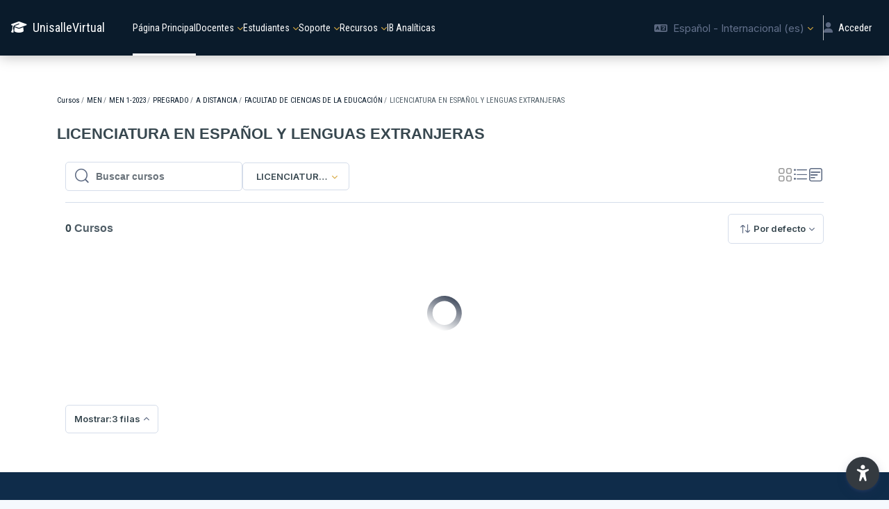

--- FILE ---
content_type: text/css
request_url: https://cipte.co/temp-unisalle/assets/style.css
body_size: 4917
content:
/* ==========================================   
   ESTILOS GENERALES Y FUENTES 
========================================== */ 
/* Importación de Fuentes de Google Fonts */ 
@import url('https://fonts.googleapis.com/css2?family=Lato:wght@400;700&family=Roboto+Condensed:wght@400;700&display=swap'); 
 
/* Variables para facilitar el mantenimiento */ 
:root { 
    --font-lato: 'Lato', sans-serif; 
    --font-roboto-condensed: 'Roboto Condensed', sans-serif; 
} 
.unisalle-description,  
.unisalle-subtitle, 
.unisalle-info-card { 
    font-family: var(--font-lato); 
    font-weight: 400; 
} 
 
/* IDs específicos del HTML proporcionado para textos */ 
#unisalle-hero-desc, 
#unisalle-hero-slider-desc, 
#unisalle-slide-desc, 
#unisalle-news-desc, 
#unisalle-app1-desc, 
#unisalle-app2-desc, 
#unisalle-app1-subtitle, 
#unisalle-app2-subtitle { 
    font-family: var(--font-lato); 
    font-weight: 400; 
} 
 
/* ========================================= 
   TÍTULOS 
   Lato Bold 
   ========================================= */ 
h1, h2, h3, h4, h5, h6, 
.unisalle-title, 
.unisalle-slide-title { 
    font-family: var(--font-lato); 
    font-weight: 700; 
} 
 
/* IDs específicos del HTML proporcionado para títulos */ 
#unisalle-hero-title, 
#unisalle-hero-slider-title, 
#unisalle-slide-title, 
#unisalle-news-title, 
#unisalle-app1-title, 
#unisalle-app2-title { 
    font-family: var(--font-lato); 
    font-weight: 700; 
} 
 
/* ========================================= 
   BOTONES 
   Roboto Condensed Bold 
   ========================================= */ 
.unisalle-cta-button, 
.unisalle-cta-button-secondary, 
.unisalle-app-btn, 
button, 
.unisalle-btn { 
    font-family: var(--font-roboto-condensed); 
    font-weight: 700; 
    text-transform: uppercase; /* Opcional, común en botones */ 
    text-decoration: none; 
    display: inline-block; /* Asegura comportamiento de bloque en línea */ 
} 
 
/* IDs específicos del HTML proporcionado para botones/enlaces CTA */ 
#unisalle-hero-cta, 
#unisalle-app1-btn, 
#unisalle-app2-btn { 
    font-family: var(--font-roboto-condensed); 
    font-weight: 700; 
} 
 
/* ========================================= 
   MENÚ 
   Roboto Condensed Regular 
   (Selectores genéricos ya que no hay HTML de menú específico) 
   ========================================= */ 
nav, 
.unisalle-menu, 
.unisalle-navbar, 
.unisalle-nav-link, 
.unisalle-menu-item { 
    font-family: var(--font-roboto-condensed); 
    font-weight: 400; 
} 
 
/* ==========================================   
   HERO SECTION - CON BOOTSTRAP GRID   
========================================== */   
.unisalle-hero-section {   
    min-height: 100vh;   
    display: flex;   
    align-items: center;   
    padding: 40px 0;   
    background: radial-gradient(circle at 50% 50%, #0f172a 0%, #02050a 100%);  
}   
 
/* COLUMNA 1 - TEXTO IZQUIERDA */   
.unisalle-text-column {   
    display: flex;   
    flex-direction: column;   
    justify-content: center;   
    color: white;   
    text-align: left; /* Asegurar alineación por defecto */ 
}   
 
.unisalle-text-column h1 {   
    font-family: 'Lato', sans-serif;   
    font-weight: 700;   
    font-size: 44px;   
    color: white;   
    margin-bottom: 28px;   
    line-height: 1.2;   
}   
 
.unisalle-text-column p {   
    font-family: 'Lato', sans-serif;   
    font-weight: 400;   
    font-size: 15px;   
    line-height: 1.8;   
    color: rgba(255, 255, 255, 0.75);   
    margin-bottom: 40px;   
}   
 
/* BOTÓN NEGRO con borde GRADIENTE DORADO-AZUL */   
.unisalle-cta-button {   
    font-family: 'Roboto Condensed', sans-serif;   
    font-weight: 700;   
    display: inline-block;   
    padding: 14px 36px;   
    background: linear-gradient(#0a0a0a, #0a0a0a) padding-box,   
                linear-gradient(135deg, #cfa346 0%, #2a4880 50%, #cfa346 100%) border-box;   
    color: white;   
    text-decoration: none;   
    border-radius: 30px;   
    transition: all 0.3s ease;   
    width: fit-content;   
    font-size: 14px;   
    position: relative;   
    border: 2px solid transparent;   
}   
.unisalle-cta-button:hover { 
    color: #cfa346; 
    transform: translateY(-2px); 
    box-shadow: 0 4px 15px rgba(207, 163, 70, 0.3); 
} 
 
/* COLUMNA 2 - PERSONAJE CENTRO */   
.unisalle-character-column {   
    position: relative;   
    height: 80vh;   
    min-height: 600px;   
    display: flex;   
    align-items: center;   
    justify-content: center;   
}   
 
#unisalle-canvas-container {   
    width: 100%;   
    height: 100%;   
    position: relative;   
}   
 
canvas {   
    display: block;   
    width: 100%;   
    height: 100%;   
}   
 
/* COLUMNA 3 - SLIDER DERECHA */   
.unisalle-slider-column {   
    display: flex;   
    align-items: center;   
    justify-content: center;   
    padding: 20px;   
}   
 
/* CARD PRINCIPAL con BORDE GRADIENTE DORADO-AZUL */   
.unisalle-info-card {   
    background: rgba(20, 30, 40, 0.65);   
    backdrop-filter: blur(12px);   
    border-radius: 32px;   
    padding: 32px;   
    color: white;   
    width: 100%;   
    max-width: 400px;   
    min-height: 500px;   
    position: relative;   
    box-shadow: 0 12px 40px rgba(0, 0, 0, 0.6);   
    display: flex;   
    flex-direction: column;   
    border: 2px solid transparent;   
    background-clip: padding-box;   
    -webkit-box-reflect: below 20px linear-gradient(to bottom, rgba(0,0,0,0.0), rgba(0,0,0,0.2));  
}   
 
.unisalle-info-card::before {   
    content: '';   
    position: absolute;   
    top: 0;   
    left: 0;   
    right: 0;   
    bottom: 0;   
    border-radius: 32px;   
    padding: 2px;   
    background: linear-gradient(135deg,   
            #cfa346 0%, /* Dorado */   
            #2a4880 50%, /* Azul claro */   
            #cfa346 100% /* Azul muy claro */   
        );   
    -webkit-mask: linear-gradient(#fff 0 0) content-box, linear-gradient(#fff 0 0);   
    -webkit-mask-composite: xor;   
    mask-composite: exclude;   
    z-index: -1;   
}   
 
.unisalle-info-card h2 {   
    font-family: 'Lato', sans-serif;   
    font-weight: 700;   
    font-size: 24px;   
    margin-bottom: 16px;   
    color: white;   
    flex-shrink: 0;   
}   
 
.unisalle-info-card p {   
    font-family: 'Lato', sans-serif;   
    font-weight: 400;   
    font-size: 13px;   
    line-height: 1.7;   
    color: rgba(255, 255, 255, 0.8);   
    margin-bottom: 20px;   
    flex-shrink: 0;   
    min-height: 80px;   
}   
 
/* IMAGEN DENTRO DEL CARD */   
.unisalle-card-image {   
    width: 100%;   
    height: 200px;   
    border-radius: 22px;   
    overflow: hidden;   
    margin-bottom: 20px;   
    flex-shrink: 0;   
    box-shadow: 0 4px 12px rgba(0, 0, 0, 0.3);   
}   
 
.unisalle-card-image img {   
    width: 100%;   
    height: 100%;   
    object-fit: cover;   
}   
 
/* INDICADORES DEL SLIDER */   
.unisalle-slider-indicators {   
    display: flex;   
    justify-content: center;   
    gap: 10px;   
    margin-top: auto;   
    padding-top: 10px;   
}   
 
.unisalle-indicator {   
    width: 10px;   
    height: 10px;   
    border-radius: 50%;   
    background: rgba(255, 255, 255, 0.25);   
    cursor: pointer;   
    transition: all 0.3s ease;   
}   
 
.unisalle-indicator.unisalle-active {   
    background: rgba(255, 255, 255, 0.9);   
    transform: scale(1.3);  
    border-radius: 50%;   
}   
 
.unisalle-indicator:hover {   
    background: rgba(255, 255, 255, 0.5);   
}   
 
/* LOADING */   
#unisalle-loading {   
    font-family: 'Lato', sans-serif;   
    font-weight: 700;   
    position: fixed;   
    top: 50%;   
    left: 50%;   
    transform: translate(-50%, -50%);   
    color: white;   
    font-size: 24px;   
    background: rgba(10, 15, 20, 0.95);   
    padding: 30px 50px;   
    border-radius: 20px;   
    z-index: 1000;   
    border: 1.5px solid rgba(255, 255, 255, 0.3);   
}   
 
/* FOOTER */   
footer {   
    font-family: 'Lato', sans-serif;   
    font-weight: 400;   
    background: rgba(10, 15, 20, 0.9);   
    color: rgba(255, 255, 255, 0.7);   
    padding: 20px 0;   
    text-align: center;   
}   
 
/* ==========================================   
   SECCIÓN 2 - MAESTRÍA (MAIN CONTAINER) 
========================================== */  
.unisalle-main-container {  
    position: relative;  
    width: 100%;  
    height: 100vh;  
    display: flex;  
    flex-direction: column;  
    justify-content: center;  
    background-color: #0f172a; /* Fallback color */  
}  
 
/* Background & Overlay */  
.unisalle-background-layer {  
    position: absolute;  
    top: 0;  
    left: 0;  
    width: 100%;  
    height: 100%;  
    background-size: cover;  
    background-position: center;  
    transition: background-image 0.5s ease-in-out;  
    z-index: 0;  
}  
 
.unisalle-overlay {  
    position: absolute;  
    top: 0;  
    left: 0;  
    width: 100%;  
    height: 100%;  
    /* Gradient similar to the image: Dark blue at bottom/left, fading out */  
    background: linear-gradient(90deg, rgba(12,25,50,0.95) 0%, rgba(12,25,50,0.8) 40%, rgba(12,25,50,0.4) 100%);  
    z-index: 1;  
}  
 
/* Content Layout */  
.unisalle-content-wrapper {  
    position: relative;  
    z-index: 2;  
    display: flex;  
    align-items: center;  
    justify-content: space-between;  
    width: 90%;  
    max-width: 1400px;  
    margin: 0 auto;  
    padding-top: 50px;  
    height: 70%;  
}  
 
/* Left Text Section */  
.unisalle-text-section {  
    flex: 1;  
    max-width: 500px;  
    color: #fff;  
    padding-right: 40px;  
    opacity: 0;  
    transform: translateY(20px);  
    animation: fadeInUp 0.8s forwards;  
}  
 
.unisalle-slide-title {  
    font-size: 5rem;  
    font-weight: 700;  
    margin-bottom: 20px;  
    line-height: 1.1; 
    color:white; 
}  
 
.unisalle-slide-desc {  
    font-size: 1rem;  
    line-height: 1.6;  
    margin-bottom: 30px;  
    color: #e0e0e0;  
}  
 
.unisalle-cta-button-secondary {  
    display: inline-block;  
    padding: 12px 30px;  
    border: 1px solid #d4af37; /* Goldish border */  
    border-radius: 30px;  
    color: #fff;  
    text-decoration: none;  
    font-weight: 600;  
    background: linear-gradient(90deg, rgba(30,41,59,1) 0%, rgba(51,65,85,1) 100%);  
    transition: all 0.3s ease;  
    box-shadow: 0 4px 6px rgba(0,0,0,0.3);  
}  
 
.unisalle-cta-button-secondary:hover {  
    background: #d4af37;  
    color: #0f172a;  
}  
 
/* Slider Section (Cards) */  
.unisalle-slider-section {  
    flex: 1;  
    display: flex;  
    align-items: center;  
    justify-content: flex-start; /* Align to left of this section */  
    overflow: hidden; /* Hide cards that go off screen */  
    height: 100%;  
    position: relative;  
}  
 
.unisalle-cards-container {  
    display: flex;  
    align-items: center;  
    gap: 20px;  
    transition: transform 0.5s ease;  
    padding-left: 20px; /* Slight offset */  
}  
 
.unisalle-card {  
    width: 220px;  
    height: 320px;  
    border-radius: 20px;  
    background-size: cover;  
    background-position: center;  
    flex-shrink: 0;  
    position: relative;  
    cursor: pointer;  
    transition: all 0.5s ease;  
    opacity: 0.6;  
    transform: scale(0.9);  
}  
 
.unisalle-card::after {  
    content: '';  
    position: absolute;  
    top: 0; left: 0; right: 0; bottom: 0;  
    border-radius: 20px;  
    background: rgba(0,0,0,0.3);  
    transition: all 0.3s;  
}  
 
/* Active Card Style */  
.unisalle-card.unisalle-active {  
    width: 280px; /* Larger */  
    height: 400px;  
    opacity: 1;  
    transform: scale(1);  
    border: 4px solid #fff;  
    box-shadow: 0 10px 20px rgba(0,0,0,0.5);  
    z-index: 10;  
}  
 
.unisalle-card.unisalle-active::after {  
    background: rgba(0,0,0,0); /* Remove darkness */  
}  
 
/* Pagination */  
.unisalle-pagination {  
    position: absolute;  
    bottom: 40px;  
    left: 50%;  
    transform: translateX(-50%);  
    display: flex;  
    gap: 15px;  
    z-index: 10;  
}  
 
.unisalle-dot {  
    width: 12px;  
    height: 12px;  
    border-radius: 50%;  
    background-color: #fff;  
    opacity: 0.5;  
    cursor: pointer;  
    transition: all 0.3s;  
}  
 
.unisalle-dot.unisalle-active {  
    background-color: #fbbf24; /* Yellow/Gold */  
    opacity: 1;  
    transform: scale(1.2);  
}  
 
/* ==========================================   
   SECCIÓN DE APLICACIONES   
========================================== */   
.unisalle-apps-section {   
    background: #f8f8f8;   
    font-family: system-ui, -apple-system, "Segoe UI", Roboto, "Helvetica Neue", Arial, sans-serif;  
}   
 
/* CONTENEDOR GLOBAL */   
.unisalle-app-global-wrapper {   
    position: relative;   
    width: 100%;   
    min-height: 250px;    
    display: flex;  
    justify-content: flex-end; /* Alinea la tarjeta a la derecha por defecto */  
    padding: 20px;  
}   
 
/* Invertir el flujo para el diseño a la derecha */   
.unisalle-app-global-wrapper.unisalle-reverse {   
    justify-content: flex-start; /* Alinea la tarjeta a la izquierda */  
}   
 
/* Contenedor relativo para posicionar tarjeta y personaje */   
.unisalle-app-wrapper {   
    position: relative;  
    display: flex;   
    align-items: center;   
    width: 100%;   
    max-width: 500px; /* Ancho máximo de la composición */  
}   
 
/* CARD CON CONTENIDO */   
.unisalle-app-content-card {   
    background: #e6e6e6; /* Gris claro */  
    border-radius: 40px;   
    padding: 10px 30px 30px 30px;   
    box-shadow: none;    
    position: relative;   
    z-index: 1;    
    width: 100%;   
}   
 
/* Estilos Específicos de Alineación */  
.unisalle-app-content-card.unisalle-align-right {  
    text-align: right;  
    padding-left: 140px; /* Espacio para icono y personaje a la izquierda */  
    padding-right: 40px;  
}  
 
.unisalle-app-content-card.unisalle-align-left {  
    text-align: left;  
    padding-right: 140px; /* Espacio para icono y personaje a la derecha */  
    padding-left: 40px;  
}  
 
/* Ajustes de márgenes para la composición global */  
.unisalle-app-global-wrapper .unisalle-app-content-card {  
    margin-left: 40px;   
}  
 
.unisalle-app-global-wrapper.unisalle-reverse .unisalle-app-content-card {  
    margin-left: 0;  
    margin-right: 40px;   
}  
 
/* FONDO AZUL CON ICONO (Absolute) */   
.unisalle-icon-background {   
    position: absolute;   
    top: 0;   
    width: 100px;    
    height: 100px;   
    z-index: 2;   
    display: flex;  
    align-items: center;  
    justify-content: center;  
}   
 
/* Posición para Card 1 (Izquierda - Icono a la Izquierda) */   
.unisalle-icon-background.left {   
    left: 5px;  
    top: 5px;   
    border-bottom-right-radius: 1px;  
    border-bottom-left-radius: 1px;  
}   
 
/* Posición para Card 2 (Derecha - Icono a la Derecha) */   
.unisalle-icon-background.right {   
    right: 0;   
    left: auto;   
    /* Radio de bordes detallado según imagen invertida */  
    border-top-right-radius: 40px; /* Coincide con unisalle-card */  
    border-top-left-radius: 15px;  
    border-bottom-left-radius: 40px; /* Curva grande interna */  
    border-bottom-right-radius: 15px;  
}   
 
.unisalle-icon-background svg {  
    width: 50px;  
    height: 50px;  
}  
 
/* PERSONAJE */   
.unisalle-character-container {   
    width: 250px;    
    height: 250px;    
    position: absolute;   
    z-index: 10;   
    bottom: -50px;   
}   
 
.unisalle-character-container.left {   
    left: -80px;    
}   
 
.unisalle-character-container.right {   
    right: -80px;   
}   
 
.unisalle-character-container img {   
    width: 100%;   
    height: 100%;   
    object-fit: contain;   
    filter: drop-shadow(0 10px 20px rgba(0, 0, 0, 0.2));   
}   
 
/* Textos y Botones de Apps */   
.unisalle-app-content-card h3 {   
    font-size: 28px;    
    color: #111e33;  
    font-weight: 700;  
    margin-top: 10px;  
    margin-bottom: 5px;  
    line-height: 1.2;  
}   
 
.unisalle-app-content-card .unisalle-subtitle {   
    color: #111e33;  
    font-weight: 600;  
    font-size: 16px;  
    margin-bottom: 20px;  
}   
 
.unisalle-app-content-card .unisalle-description {   
    color: #666;  
    font-size: 14px;  
    line-height: 1.5;  
    margin-bottom: 30px;   
}   
 
/* Alineación de la descripción */  
.unisalle-app-content-card.unisalle-align-right .unisalle-description {  
    margin-left: auto;  
    margin-right: 0;  
}  
.unisalle-app-content-card.unisalle-align-left .unisalle-description {  
    margin-right: auto;  
    margin-left: 0;  
}  
 
.unisalle-app-btn {   
    display: inline-block;   
    width: fit-content;   
    padding: 12px 40px;   
    background: #532d84;   
    color: white;  
    border-radius: 30px;  
    text-decoration: none;  
    font-weight: 600;  
    transition: 0.3s;  
}   
 
/* Alineación del Botón */  
.unisalle-app-content-card.unisalle-align-right .unisalle-app-btn {  
    margin-left: auto;  
    margin-right: 0;  
}  
.unisalle-app-content-card.unisalle-align-left .unisalle-app-btn {  
    margin-right: auto;  
    margin-left: 0;  
}  
 
.unisalle-app-btn:hover {  
    background: #402068;  
    color: white;  
}  
 
/* ==========================================   
   SECCIÓN 3 - NOTICIA DEL MES   
========================================== */  
.unisalle-noticia-section {  
    background: linear-gradient(135deg, #0a1b2b 0%, #000000 100%);  
    min-height: 100vh;  
    display: flex;  
    align-items: center;  
}  
 
.unisalle-noticia-content {  
    display: flex;  
    width: 100%;  
    min-height: 100vh;  
}  
 
/* Video Container */  
.unisalle-video-container {  
    flex: 0 0 50%;  
    width: 50%;  
    display: flex;  
    align-items: center;  
    justify-content: center;  
}  
 
.unisalle-video-container iframe {  
    width: 100%; 
    height: 100%; 
    max-height: 80vh;  
    border-radius: 8px;  
    box-shadow: 0 10px 40px rgba(0, 0, 0, 0.5);  
}  
 
/* Text Container */  
.unisalle-text-container {  
    flex: 0 0 50%;  
    width: 50%;  
    color: #ffffff;  
    padding: 60px 80px;  
    display: flex;  
    flex-direction: column;  
    justify-content: center;  
}  
 
.unisalle-title {  
    font-size: 52px;  
    font-weight: 700;  
    margin-bottom: 30px;  
    color: #ffffff;  
    line-height: 1.2;  
}  
 
.unisalle-subtitle {  
    font-size: 16px;  
    font-weight: 400;  
    margin-bottom: 30px;  
    color: #e0e0e0;  
    line-height: 1.7;  
}  
 
.unisalle-description {  
    font-size: 16px;  
    color: white;  
    line-height: 1.8;  
}  
 
 
/* ==========================================   
   ANIMACIONES GENERALES 
========================================== */  
@keyframes fadeInUp {  
    to {  
        opacity: 1;  
        transform: translateY(0);  
    }  
}  
 
.unisalle-fade-in {  
    animation: fadeIn 0.5s forwards;  
}  
 
@keyframes fadeIn {  
    from { opacity: 0; transform: translateY(10px); }  
    to { opacity: 1; transform: translateY(0); }  
}  
 
/* ==========================================   
   RESPONSIVE DESIGN (MEDIA QUERIES) 
========================================== */  
 
/* Large (LG) - 992px to 1199px */   
@media (max-width: 1199px) {   
    .unisalle-text-column {   
        text-align: center;   
        align-items: center;   
    }   
 
    .unisalle-character-column {   
        height: 60vh;   
        min-height: 500px;   
    }   
 
    .unisalle-info-card {   
        max-width: 480px;   
        min-height: 550px;   
    }   
 
    .unisalle-card-image {   
        height: 300px;   
    }   
}   
 
/* Medium (MD) - 768px to 991px */   
@media (max-width: 991px) {   
    .unisalle-text-column h1 {   
        font-size: 36px;   
    }   
 
    .unisalle-text-column p {   
        font-size: 14px;   
    }   
 
    .unisalle-character-column {   
        height: 55vh;   
        min-height: 450px;   
    }   
 
    .unisalle-info-card {   
        max-width: 100%;   
        min-height: 520px;   
        padding: 26px;   
    }   
 
    .unisalle-info-card h2 {   
        font-size: 22px;   
    }   
 
    .unisalle-card-image {   
        height: 280px;   
    } 
     
    /* Sección 3 Responsive */ 
    .unisalle-noticia-content {  
        flex-direction: column;  
        min-height: auto;  
    }  
 
    .unisalle-video-container,  
    .unisalle-text-container {  
        flex: 1;  
        width: 100%;  
    }  
 
    .unisalle-video-container {  
        padding: 30px;  
    }  
 
    .unisalle-text-container {  
        padding: 50px 40px;  
    }  
 
    .unisalle-title {  
        font-size: 40px;  
    }  
     
    /* Slider Section Responsive */ 
    .unisalle-content-wrapper {  
        flex-direction: column;  
        justify-content: center;  
        text-align: center;  
        padding-top: 20px;  
    }  
      
    .unisalle-text-section {  
        padding-right: 0;  
        margin-bottom: 30px;  
        max-width: 100%; 
    }  
  
    .unisalle-slide-title {  
        font-size: 3rem;  
    }  
      
    .unisalle-slider-section {  
        width: 100%;  
        justify-content: center;  
    }  
      
    .unisalle-cards-container {  
        padding-left: 0;  
    }  
}   
 
/* Small (SM) - 576px to 767px */   
@media (max-width: 767px) {   
    .unisalle-text-column h1 {   
        font-size: 32px;   
    }   
 
    .unisalle-character-column {   
        height: 50vh;   
        min-height: 400px;   
    }   
 
    .unisalle-info-card {   
        min-height: 500px;   
        padding: 24px;   
    }   
 
    .unisalle-info-card h2 {   
        font-size: 20px;   
    }   
 
    .unisalle-card-image {   
        height: 250px;   
    } 
     
    /* App Section Responsive */ 
    .unisalle-app-global-wrapper {   
        justify-content: center !important;   
        padding: 0 15px;   
        margin-bottom: 60px;  
    }   
      
    .unisalle-app-global-wrapper.unisalle-reverse {  
        justify-content: center !important;  
    }  
  
    .unisalle-app-wrapper {   
        flex-direction: column;   
        max-width: 100%;  
    }   
      
    .unisalle-app-global-wrapper .unisalle-app-content-card,  
    .unisalle-app-global-wrapper.unisalle-reverse .unisalle-app-content-card {  
        margin: 0;  
        padding-top: 60px;  
        padding-left: 30px !important;  
        padding-right: 30px !important;  
        text-align: center !important; /* Centrado en móvil */  
    }  
      
    .unisalle-app-content-card .unisalle-description,   
    .unisalle-app-content-card .unisalle-app-btn {  
        margin: 0 auto !important; /* Centrado en móvil */  
    }  
       
    .unisalle-icon-background {   
        width: 80px;  
        height: 80px;  
    }  
      
    .unisalle-icon-background svg {  
        width: 40px;  
        height: 40px;  
    }  
  
    .unisalle-character-container {   
        position: relative;   
        width: 200px;   
        height: 200px;   
        bottom: auto;   
        left: auto !important;   
        right: auto !important;   
        margin: -40px auto 0 auto;  
        order: -1;   
    }   
} 
 
 
.unisalle-nav-container { 
    width: 100%; 
    display: flex; 
    justify-content: center; 
    background-color: #051429;  
} 
 
.unisalle-nav-links { 
    display: flex; 
    align-items: center; 
    gap: 80px; 
    padding-bottom: 12px; 
    border-bottom: 4px solid #dcae44; 
    padding-left: 40px; 
    padding-right: 40px; 
    width: fit-content; 
    position: relative; 
} 
 
.unisalle-nav-links a { 
    text-decoration: none; 
    color: #8cb9f2; 
    font-size: 19px; 
    font-weight: 500; 
} 
 
.dropdown-toggle::after{ 
    color:#d7a941; 
} 
.unisalle-icon { 
    color: #d7a941 !important; 
}

--- FILE ---
content_type: application/javascript
request_url: https://cipte.co/temp-unisalle/assets/script.js
body_size: 6899
content:
// ==========================================   
// CONFIGURACIÓN DE CONTENIDO DEL SITIO 
// ==========================================   
// Edite este objeto para cambiar textos, imágenes y enlaces. 
const SITE_CONTENT = { 
    hero: { 
        title: "¡En la Unisalle, lo estamos logrando!", 
        description: "Seguimos creciendo con nuestra apuesta por una educación flexible y de calidad. Actualmente contamos con 41 programas virtuales, 17 a distancia y 2 híbridos, que suman una comunidad de más de 3.800 estudiantes, quienes aprenden desde distintos lugares y modalidades. Para lograr esto, desde la Dirección E-learning hemos desarrollado más de 1.200 cursos virtuales y a distancia que hacen parte de estos programas, impulsando la innovación educativa y el aprendizaje sin fronteras.", 
        ctaText: "Conoce más", 
        ctaLink: "#", 
        slider: [ 
            {   
                title: "¡Felicitaciones!",   
                text: "La Universidad de La Salle recibe con esperanza y alegría este nuevo nombramiento: el hermano José Alexander Santafé Andrade asume desde noviembre la rectoría de la Universidad de La Salle para el periodo 2025-2028.",   
                image: "https://cipte.co/temp-unisalle/assets/noticias/noti-slider-1.png"   
            } 
        ] 
    }, 
   maestria: { 
        ctaText: "Conoce más", 
        // ctaLink: "#", // Ya no se usa una global, cada slide tiene su link 
        slides: [ 
            {  
                id: 0,  
                title: "Maestría en Políticas Públicas",  
                description: "La Maestría en Políticas Públicas de la Facultad de Economía, Empresa y Desarrollo Sostenible, se diseñó para formar líderes que quieran marcar la diferencia. Te prepararás para implementar políticas públicas efectivas, equitativas y sostenibles, con una visión práctica e interdisciplinaria.",  
                bgImage: "https://cipte.co/temp-unisalle/assets/programas/fondo_politicas_publicas.jpeg",  
                cardImage: "https://cipte.co/temp-unisalle/assets/programas/politicas_publicas.jpeg", 
                link: "#" // Agregar URL específica aquí 
            },  
            {  
                id: 1,  
                title: "Contaduría Pública",  
                description: "El Programa de Contaduría Pública en modalidad virtual, forma profesionales capaces de analizar, gestionar e interpretar información financiera, dentro de los contextos organizacional, ambiental y territorial, con compromiso ético, responsabilidad social y enfoque en el desarrollo sostenible.",  
                bgImage: "https://cipte.co/temp-unisalle/assets/programas/fondo_contaduria.jpeg",  
                cardImage: "https://cipte.co/temp-unisalle/assets/programas/contaduria.jpeg", 
                link: "#" // Agregar URL específica aquí 
            },  
            {  
                id: 2,  
                title: "Maestría en Ingeniería",  
                description: "La Maestría en Ingeniería – con énfasis en Investigación, está pensada para aquellos profesionales apasionados por la innovación, la resolución de problemas complejos y la construcción de conocimiento desde la ingeniería.",  
                bgImage: "https://cipte.co/temp-unisalle/assets/programas/fondo_ingenieria.jpeg",  
                cardImage: "https://cipte.co/temp-unisalle/assets/programas/ingeniera.jpeg", 
                link: "#" // Agregar URL específica aquí 
            },  
            {  
                id: 3,  
                title: "Ciencia de datos",  
                description: "Con el programa de Ciencia de Datos de la Escuela de Ciencias Básicas y Aplicadas, aprenderás a interpretar grandes volúmenes de información y descubrir patrones, y desarrollarás habilidades para comunicar tus hallazgos con claridad.",  
                bgImage: "https://cipte.co/temp-unisalle/assets/programas/fondo_politicas_publicas.jpeg",  
                cardImage: "https://cipte.co/temp-unisalle/assets/programas/politicas_publicas.jpeg", 
                link: "#" // Agregar URL específica aquí 
            } 
        ] 
    }, 
    noticia: { 
        title: "Noticia del mes", 
        description: "Descubre cómo en La Salle estamos innovando con realidades extendidas para transformar el aprendizaje y la tecnología. Construimos el futuro a través de entornos inmersivos, experimenta y rompe las barreras físicas del aula tradicional, donde formamos profesionales listos para los retos del mañana.", 
        videoUrl: "https://www.youtube.com/embed/f9Jgo___JXQ?controls=0&loop=1&playlist=f9Jgo___JXQ&autoplay=1&mute=1&modestbranding=1&showinfo=0&rel=0" 
    }, 
    apps: { 
        app1: { 
            title: "Gemini", 
            subtitle: "Aplicación Movil", 
            description: "Es multimodal (a través de texto crea imágenes, códigos, audios y videos), está integrado con Google y te da acceso a información en tiempo real.", 
            icon: "https://cipte.co/temp-unisalle/assets/aplicaciones/aplicacion_movil.png", 
            character: "https://cipte.co/temp-unisalle/assets/aplicaciones/animacion.gif", 
            linkText: "Ver más", 
            linkUrl: "https://gemini.google.com/" 
        }, 
        app2: { 
            title: "CRUE", 
            subtitle: "Aplicación web", 
            description: "Es una aplicación móvil colaborativa que permite a las universidades españolas ofrecer, en una sola plataforma personalizable, servicios y contenidos dirigidos a estudiantes.", 
            icon: "https://cipte.co/temp-unisalle/assets/aplicaciones/aplicacion_web.png", 
            character: "https://cipte.co/temp-unisalle/assets/aplicaciones/animacion2.gif", 
            linkText: "Ver más", 
            linkUrl: "https://www.crue.org/proyecto/appcrue/" 
        } 
    }, 
     
}; 
 
document.addEventListener('DOMContentLoaded', () => { 
 
    // ==========================================   
    // VARIABLES Y FUNCIONES GLOBALES DEL SLIDER 
    // ==========================================   
    let currentHeroSlide = 0;   
 
    // Función para cambiar el slide del héroe 
    window.changeSlide = function(index) {  // Hecho global para ser accesible desde el HTML onclick 
        currentHeroSlide = index;   
 
        const card = document.querySelector('.unisalle-info-card');   
        if (!card) return; 
 
        const title = document.getElementById('unisalle-hero-slider-title');   
        const text = document.getElementById('unisalle-hero-slider-desc');   
        const image = document.getElementById('unisalle-sliderImage'); 
        const indicators = document.querySelectorAll('.unisalle-indicator'); 
 
        // Check bounds 
        if (index < 0 || index >= SITE_CONTENT.hero.slider.length) return; 
        const slide = SITE_CONTENT.hero.slider[index];   
 
        if (!title || !text || !image) return; 
 
        // Animar elementos individualmente para una transición suave 
        if (typeof anime !== 'undefined') { 
            anime({   
                targets: [title, text, image],   
                opacity: [1, 0],   
                duration: 250,   
                easing: 'easeInQuad',   
                complete: function () {   
                    // Cambiar contenido   
                    title.textContent = slide.title;   
                    text.textContent = slide.text;   
                    image.src = slide.image;   
                    image.alt = slide.title; 
 
                    // Actualizar indicadores   
                    indicators.forEach((ind, i) => {   
                        ind.classList.toggle('unisalle-active', i === index); 
                        ind.setAttribute('aria-selected', i === index); 
                    });   
 
                    // Animar entrada   
                    anime({   
                        targets: [title, text, image],   
                        opacity: [0, 1],   
                        duration: 250,   
                        easing: 'easeOutQuad'   
                    });   
                }   
            });  
        } else { 
             // Fallback if anime.js is not loaded 
             title.textContent = slide.title;   
             text.textContent = slide.text;   
             image.src = slide.image; 
             indicators.forEach((ind, i) => {   
                ind.classList.toggle('unisalle-active', i === index); 
             }); 
        } 
    }   
 
    // ==========================================   
    // FUNCIÓN DE CARGA DE CONTENIDO 
    // ==========================================  
    function renderContent() { 
        // Hero Static Content 
        const heroTitle = document.getElementById('unisalle-hero-title'); 
        const heroDesc = document.getElementById('unisalle-hero-desc'); 
        const heroCta = document.getElementById('unisalle-hero-cta'); 
 
        if(heroTitle) heroTitle.textContent = SITE_CONTENT.hero.title; 
        if(heroDesc) heroDesc.textContent = SITE_CONTENT.hero.description; 
        if(heroCta) { 
            heroCta.textContent = SITE_CONTENT.hero.ctaText; 
            heroCta.href = SITE_CONTENT.hero.ctaLink; 
        } 
 
        // App 1 Content 
        const app1Icon = document.getElementById('unisalle-app1-icon'); 
        const app1Title = document.getElementById('unisalle-app1-title'); 
        const app1Subtitle = document.getElementById('unisalle-app1-subtitle'); 
        const app1Desc = document.getElementById('unisalle-app1-desc'); 
        const app1Btn = document.getElementById('unisalle-app1-btn'); 
        const app1Char = document.getElementById('unisalle-app1-char'); 
 
        if(app1Icon) app1Icon.src = SITE_CONTENT.apps.app1.icon; 
        if(app1Title) app1Title.textContent = SITE_CONTENT.apps.app1.title; 
        if(app1Subtitle) app1Subtitle.textContent = SITE_CONTENT.apps.app1.subtitle; 
        if(app1Desc) app1Desc.textContent = SITE_CONTENT.apps.app1.description; 
        if(app1Btn) { 
            app1Btn.textContent = SITE_CONTENT.apps.app1.linkText; 
            app1Btn.href = SITE_CONTENT.apps.app1.linkUrl; 
        } 
        if(app1Char) app1Char.src = SITE_CONTENT.apps.app1.character; 
 
        // App 2 Content 
        const app2Icon = document.getElementById('unisalle-app2-icon'); 
        const app2Title = document.getElementById('unisalle-app2-title'); 
        const app2Subtitle = document.getElementById('unisalle-app2-subtitle'); 
        const app2Desc = document.getElementById('unisalle-app2-desc'); 
        const app2Btn = document.getElementById('unisalle-app2-btn'); 
        const app2Char = document.getElementById('unisalle-app2-char'); 
 
        if(app2Icon) app2Icon.src = SITE_CONTENT.apps.app2.icon; 
        if(app2Title) app2Title.textContent = SITE_CONTENT.apps.app2.title; 
        if(app2Subtitle) app2Subtitle.textContent = SITE_CONTENT.apps.app2.subtitle; 
        if(app2Desc) app2Desc.textContent = SITE_CONTENT.apps.app2.description; 
        if(app2Btn) { 
            app2Btn.textContent = SITE_CONTENT.apps.app2.linkText; 
            app2Btn.href = SITE_CONTENT.apps.app2.linkUrl; 
        } 
        if(app2Char) app2Char.src = SITE_CONTENT.apps.app2.character; 
 
        // Noticia Content 
        const newsVideo = document.getElementById('unisalle-news-video'); 
        const newsTitle = document.getElementById('unisalle-news-title'); 
        const newsDesc = document.getElementById('unisalle-news-desc'); 
 
        if(newsVideo) newsVideo.src = SITE_CONTENT.noticia.videoUrl; 
        if(newsTitle) newsTitle.textContent = SITE_CONTENT.noticia.title; 
        if(newsDesc) newsDesc.textContent = SITE_CONTENT.noticia.description; 
 
        // Populate Hero Slider Indicators 
        const indicatorsContainer = document.getElementById('unisalle-hero-slider-indicators'); 
        if (indicatorsContainer) { 
            indicatorsContainer.innerHTML = ''; 
            SITE_CONTENT.hero.slider.forEach((_, index) => { 
                const indicator = document.createElement('div'); 
                indicator.className = index === 0 ? 'unisalle-indicator unisalle-active' : 'unisalle-indicator'; 
                indicator.setAttribute('role', 'tab'); 
                indicator.setAttribute('aria-selected', index === 0); 
                indicator.setAttribute('aria-label', `Diapositiva ${index + 1}`); 
                indicator.tabIndex = 0; 
                indicator.onclick = () => window.changeSlide(index); 
                indicator.onkeydown = (e) => { 
                    if (e.key === 'Enter' || e.key === ' ') window.changeSlide(index); 
                }; 
                indicatorsContainer.appendChild(indicator); 
            }); 
        } 
         
        // Initial load of Hero Slider content 
        window.changeSlide(0); 
    } 
     
    // Call render content initially 
    renderContent(); 
 
 
    // Cambio automático de slide cada 8 segundos 
    setInterval(() => {   
        currentHeroSlide = (currentHeroSlide + 1) % SITE_CONTENT.hero.slider.length;   
        changeSlide(currentHeroSlide);   
    }, 8000);   
 
    // ==========================================   
    // SECCIÓN 2: CONFIGURACIÓN DE THREE.JS (PERSONAJE 3D) 
    // ==========================================   
    const container = document.getElementById('unisalle-canvas-container');   
     
    if (container && typeof THREE !== 'undefined') { 
        const scene = new THREE.Scene();   
 
        // Fondo transparente para integrarse con el diseño 
        scene.background = null;   
 
        // CÁMARA   
        const camera = new THREE.PerspectiveCamera(   
            65,   
            container.clientWidth / container.clientHeight,   
            0.1,   
            100   
        );   
 
        // Ajuste de posición de cámara según el aspect ratio para responsividad 
        const updateCameraPosition = () => { 
            const aspectRatio = container.clientWidth / container.clientHeight;   
            if (aspectRatio > 1.5) {   
                camera.position.set(0, 0.1, 2.2);   
                camera.fov = 55;   
            } else if (aspectRatio < 0.8) {   
                camera.position.set(0, -0.7, 2.2);   
                camera.fov = 75;   
            } else {   
                camera.position.set(0, 0.9, 1.8);   
            }   
            camera.updateProjectionMatrix(); 
        }; 
        updateCameraPosition(); 
 
        // RENDERER   
        const renderer = new THREE.WebGLRenderer({   
            antialias: true,   
            alpha: true   
        });   
        renderer.setSize(container.clientWidth, container.clientHeight);   
        renderer.shadowMap.enabled = true;   
        container.appendChild(renderer.domElement);   
 
        // ILUMINACIÓN   
        const ambientLight = new THREE.AmbientLight(0xffffff, 0.5);   
        scene.add(ambientLight);   
 
        const directionalLight = new THREE.DirectionalLight(0xffffff, 0.8);   
        directionalLight.position.set(5, 10, 5);   
        directionalLight.castShadow = true;   
        scene.add(directionalLight);   
 
        const pointLight = new THREE.PointLight(0xffffff, 0.5);   
        pointLight.position.set(-5, 5, -5);   
        scene.add(pointLight);   
 
        const fillLight = new THREE.PointLight(0xffffff, 0.3);   
        fillLight.position.set(0, -5, 3);   
        scene.add(fillLight);   
 
        // VARIABLES DEL PERSONAJE   
        let character;   
        let allBones = {};   
 
        // Huesos principales   
        let cuello = null;   
        let ojoLeft = null;   
        let ojoRight = null;   
        let brazoLeft = null;   
        let brazoRight = null;   
        let pecho = null;   
 
        // Variables de control de animación 
        const mouse = { x: 0, y: 0 };   
        const targetRotation = { x: 0, y: 0 };   
 
        let isBlinking = false;   
        let blinkProgress = 0;   
        let blinkSpeed = 90;   
 
        let breathingAnimation = null;   
        let breathIntensity = 0.050;   
        let breathSpeed = 1600;   
        let initialPechoY = 0;   
 
        let neckSensitivity = 0.30;   
        let armZRotation = -1.2;   
 
        // --- FUNCIONES DE ANIMACIÓN DEL PERSONAJE --- 
 
        // Respiración   
        function startBreathing() {   
            if (!pecho) return;   
 
            initialPechoY = pecho.position.y;   
 
            if (breathingAnimation) {   
                breathingAnimation.pause();   
            }   
             
            if (typeof anime !== 'undefined') { 
                breathingAnimation = anime({   
                    targets: pecho.position,   
                    y: initialPechoY + breathIntensity,   
                    duration: breathSpeed,   
                    easing: 'easeInOutSine',   
                    direction: 'alternate',   
                    loop: true   
                });   
            } 
        }   
 
        // Parpadeo   
        function blink() {   
            if (isBlinking || typeof anime === 'undefined') return;   
 
            isBlinking = true;   
 
            anime({   
                targets: { progress: 0 },   
                progress: 1,   
                duration: blinkSpeed,   
                easing: 'easeInOutQuad',   
                update: function (anim) {   
                    blinkProgress = anim.animations[0].currentValue;   
                    const scale = 1 - (blinkProgress * 0.95); 
                    if (ojoLeft) ojoLeft.scale.y = scale; 
                    if (ojoRight) ojoRight.scale.y = scale; 
                },   
                complete: function () {   
                    anime({   
                        targets: { progress: 1 },   
                        progress: 0,   
                        duration: blinkSpeed,   
                        easing: 'easeInOutQuad',   
                        update: function (anim) {   
                            blinkProgress = anim.animations[0].currentValue;   
                            const scale = 1 - (blinkProgress * 0.95); 
                            if (ojoLeft) ojoLeft.scale.y = scale; 
                            if (ojoRight) ojoRight.scale.y = scale; 
                        },   
                        complete: function () {   
                            isBlinking = false;   
                        }   
                    });   
                }   
            });   
        }   
 
        // Parpadeo aleatorio   
        function randomBlink() {   
            const randomTime = Math.random() * 4000 + 3000;   
            setTimeout(() => {   
                if (!isBlinking) {   
                    blink();   
                }   
                randomBlink();   
            }, randomTime);   
        }   
 
        // CARGA DEL MODELO GLB   
        const loader = new THREE.GLTFLoader();   
        loader.load(  
            'https://cipte.co/temp-unisalle/assets/personaje/personaje.glb',  
            //'personaje.glb', // Asegúrese de que este archivo exista en su servidor Moodle 
            function (gltf) {   
                character = gltf.scene;   
 
                // Centrar el modelo   
                const box = new THREE.Box3().setFromObject(character);   
                const center = box.getCenter(new THREE.Vector3());   
 
                character.position.x = -center.x;   
                character.position.y = -center.y - 0.2;   
                character.position.z = -center.z;   
 
                scene.add(character);   
 
                // Buscar huesos   
                gltf.scene.traverse((node) => {   
                    if (node.type === 'Bone' || node.type === 'Object3D' || node.isBone) {   
                        allBones[node.name] = node;   
                    }   
                });   
 
                cuello = allBones['Cuello'];   
                ojoLeft = allBones['OjoL'];   
                ojoRight = allBones['OjoR'];   
                brazoLeft = allBones['BrazoL'];   
                brazoRight = allBones['BrazoR'];   
                pecho = allBones['PechoL'];   
 
                // Pose inicial de brazos   
                if (brazoLeft) {   
                    brazoLeft.rotation.z = armZRotation;   
                    brazoLeft.rotation.x = 0.1;   
                }   
                if (brazoRight) {   
                    brazoRight.rotation.z = -armZRotation;   
                    brazoRight.rotation.x = 0.1;   
                }   
 
                startBreathing();   
                const loadingElement = document.getElementById('unisalle-loading'); 
                if (loadingElement) loadingElement.style.display = 'none';   
                randomBlink();   
 
                // Animación de entrada del personaje 
                if (typeof anime !== 'undefined') { 
                    anime({   
                        targets: character.scale,   
                        x: [0, 1],   
                        y: [0, 1],   
                        z: [0, 1],   
                        duration: 1000,   
                        easing: 'easeOutElastic(1, .6)'   
                    });   
                } 
            },   
            function (xhr) {   
                const percent = (xhr.loaded / xhr.total * 100).toFixed(2);   
                const loadingElement = document.getElementById('unisalle-loading'); 
                if (loadingElement) loadingElement.textContent = `Cargando personaje: ${percent}%`;   
            },   
            function (error) {   
                console.warn('Modelo 3D no encontrado, cargando placeholder.', error); 
                 
                const loadingElement = document.getElementById('unisalle-loading'); 
                if (loadingElement) { 
                     loadingElement.textContent = 'Cargando visualización alternativa...';  
                     setTimeout(() => { loadingElement.style.display = 'none'; }, 1000); 
                } 
  
                // FALLBACK: Crear un personaje placeholder si falla la carga (ej. archivo no subido a Moodle) 
                character = new THREE.Group();  
                character.scale.set(0.6, 0.6, 0.6);  
  
                // Cabeza (Dorado)  
                const headGeo = new THREE.SphereGeometry(0.8, 32, 32);  
                const headMat = new THREE.MeshStandardMaterial({   
                    color: 0xcfa346,   
                    roughness: 0.2,   
                    metalness: 0.9   
                });  
                const head = new THREE.Mesh(headGeo, headMat);  
                head.position.y = 1.8;  
                character.add(head);  
  
                // Cuerpo (Azul)  
                const bodyGeo = new THREE.CylinderGeometry(0.6, 0.4, 2.5, 32);  
                const bodyMat = new THREE.MeshStandardMaterial({   
                    color: 0x2a4880,   
                    roughness: 0.4,   
                    metalness: 0.6   
                });  
                const body = new THREE.Mesh(bodyGeo, bodyMat);  
                body.position.y = 0;  
                character.add(body);  
  
                // Anillos (Efecto Sci-fi)  
                const ringGeo = new THREE.TorusGeometry(1, 0.05, 16, 100);  
                const ringMat = new THREE.MeshStandardMaterial({   
                    color: 0xcfa346,   
                    emissive: 0x443300   
                });  
                  
                const ring1 = new THREE.Mesh(ringGeo, ringMat);  
                ring1.rotation.x = Math.PI / 2 + 0.2;  
                ring1.position.y = 1.8;  
                character.add(ring1);  
  
                const ring2 = new THREE.Mesh(ringGeo, ringMat);  
                ring2.rotation.x = Math.PI / 2 - 0.2;  
                ring2.position.y = 0;  
                ring2.scale.set(1.4, 1.4, 1.4);  
                character.add(ring2);  
  
                character.position.y = -0.8;  
                scene.add(character);  
            }   
        );   
 
        // SEGUIMIENTO DEL MOUSE   
        document.addEventListener('mousemove', (event) => {   
            mouse.x = (event.clientX / window.innerWidth) * 2 - 1;   
            mouse.y = -(event.clientY / window.innerHeight) * 2 + 1;   
        });   
 
        // Click para parpadear   
        document.addEventListener('click', () => {   
            blink();   
        });   
 
        // LOOP DE ANIMACIÓN   
        function animate() {   
            requestAnimationFrame(animate);   
            if (character) {   
                const targetY = mouse.x * 0.8;   
                const targetX = -mouse.y * 0.10;   
 
                const maxRotation = Math.PI / 4;   
                targetRotation.y = THREE.MathUtils.clamp(targetY, -maxRotation, maxRotation);   
                targetRotation.x = THREE.MathUtils.clamp(targetX, -maxRotation / 2, maxRotation / 2);   
 
                if (cuello) {   
                    cuello.rotation.y += (targetRotation.y - cuello.rotation.y) * neckSensitivity;   
                    cuello.rotation.x += (targetRotation.x - cuello.rotation.x) * neckSensitivity;   
                }   
                // Rotación simple para el placeholder  
                else if (character.type === "Group") {  
                    character.rotation.y += (targetRotation.y - character.rotation.y) * 0.1;  
                    character.rotation.x += (targetRotation.x - character.rotation.x) * 0.1;  
                }  
            }   
            renderer.render(scene, camera);   
        }   
        animate();   
 
        // RESPONSIVE RESIZE 
        window.addEventListener('resize', () => {   
            const width = container.clientWidth;   
            const height = container.clientHeight;   
            renderer.setSize(width, height);   
            updateCameraPosition(); 
        });  
    } 
 
    // ==========================================   
    // SECCIÓN 3: SLIDER DE MAESTRÍA (CARDS) 
    // ==========================================   
  
    let currentMaestriaIndex = 0;  
  
    const backgroundLayer = document.getElementById('unisalle-background-layer');  
    const slideTitle = document.getElementById('unisalle-slide-title');  
    const slideDesc = document.getElementById('unisalle-slide-desc');  
    const cardsContainer = document.getElementById('unisalle-cards-container');  
    const pagination = document.getElementById('unisalle-pagination');  
  
    function initMaestriaSlider() {  
        if (!cardsContainer || !pagination) return; 
        renderCards();  
        renderPagination();  
        updateMaestriaSlide(0);  
    }  
  
    function renderCards() {  
        cardsContainer.innerHTML = '';  
        SITE_CONTENT.maestria.slides.forEach((slide, index) => {  
            const card = document.createElement('div');  
            card.classList.add('unisalle-card');  
            // Usar un color de fondo por si la imagen falla 
            card.style.backgroundColor = '#1a3a52'; 
            card.style.backgroundImage = `url(${slide.cardImage})`;  
            card.dataset.index = index;  
             
            // Accesibilidad 
            card.setAttribute('role', 'button'); 
            card.setAttribute('aria-label', `Ver detalles de ${slide.title}`); 
            card.setAttribute('tabindex', '0'); 
 
            // Evento click 
            card.addEventListener('click', () => {  
                updateMaestriaSlide(index);  
            });  
             
            // Evento teclado 
            card.addEventListener('keydown', (e) => { 
                if (e.key === 'Enter' || e.key === ' ') { 
                    updateMaestriaSlide(index); 
                } 
            }); 
  
            cardsContainer.appendChild(card);  
        });  
    }  
  
    function renderPagination() {  
        pagination.innerHTML = '';  
        SITE_CONTENT.maestria.slides.forEach((slide, index) => {  
            const dot = document.createElement('div');  
            dot.classList.add('unisalle-dot');  
            dot.dataset.index = index;  
            dot.setAttribute('role', 'button'); 
            dot.setAttribute('aria-label', `Ir a diapositiva ${index + 1}`); 
             
            dot.addEventListener('click', () => {  
                updateMaestriaSlide(index);  
            });  
  
            pagination.appendChild(dot);  
        });  
    }  
  
    function updateMaestriaSlide(index) {  
        currentMaestriaIndex = index;  
  
        // Actualizar Fondo  
        if (backgroundLayer) { 
             backgroundLayer.style.backgroundImage = `url(${SITE_CONTENT.maestria.slides[index].bgImage})`;  
        } 
  
        // Actualizar Texto con Animación  
        if (slideTitle && slideDesc) { 
            slideTitle.classList.remove('unisalle-fade-in');  
            slideDesc.classList.remove('unisalle-fade-in');  
             
            setTimeout(() => {  
                slideTitle.innerText = SITE_CONTENT.maestria.slides[index].title;  
                slideDesc.innerText = SITE_CONTENT.maestria.slides[index].description;  
                 
                slideTitle.classList.add('unisalle-fade-in');  
                slideDesc.classList.add('unisalle-fade-in');  
            }, 10);  
        } 
  
        // Actualizar Estado Activo de Cards  
        const cards = document.querySelectorAll('.unisalle-card');  
        cards.forEach(card => card.classList.remove('unisalle-active'));  
         
        if (cards[index]) {  
            cards[index].classList.add('unisalle-active');  
            // Calcular traslación para mantener la tarjeta activa visible 
            const cardWidth = 220; // Ancho base de tarjeta inactiva 
            const gap = 20;  
            const translateX = -(index * (cardWidth + gap));  
             
            cardsContainer.style.transform = `translateX(${translateX}px)`;  
        }  
  
        // Actualizar Puntos (Dots)  
        const dots = document.querySelectorAll('.unisalle-dot');  
        dots.forEach(dot => dot.classList.remove('unisalle-active'));  
        if (dots[index]) {  
            dots[index].classList.add('unisalle-active');  
        }  
    }  
 
    // Iniciar Slider Maestría 
    initMaestriaSlider(); 
});